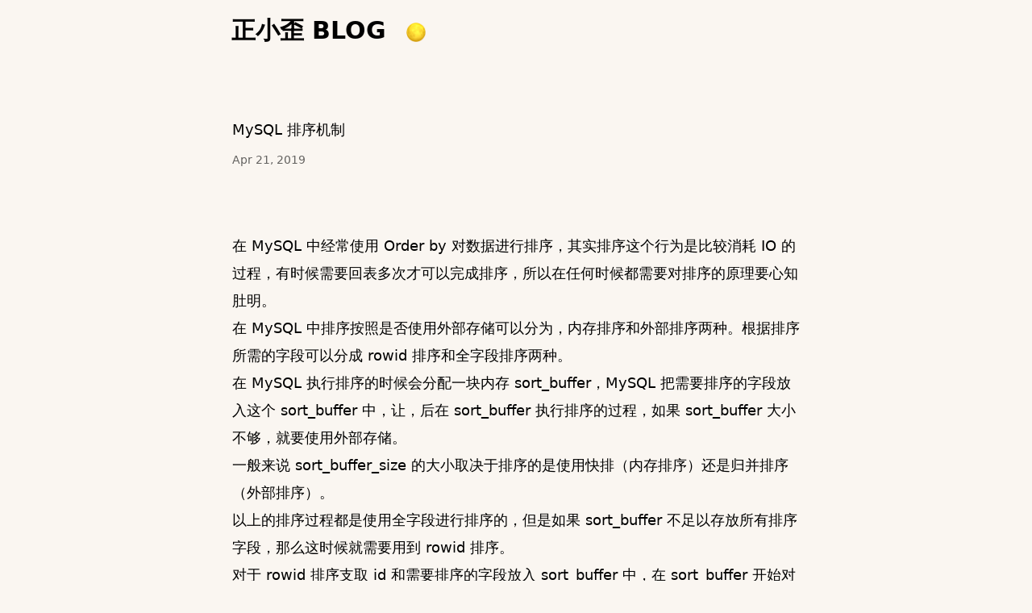

--- FILE ---
content_type: text/html; charset=utf-8
request_url: https://hexiangyu.me/posts/mysql-order-by-md/
body_size: 3600
content:
<!doctype html><html class="not-ready text-sm lg:text-base" style=--bg:#faf6f1 lang=en-us><head><meta charset=utf-8><meta http-equiv=x-ua-compatible content="IE=edge"><meta name=viewport content="width=device-width,initial-scale=1,shrink-to-fit=no"><title>MySQL 排序机制 - 正小歪 BLOG</title><meta name=theme-color><meta name=description content="在 MySQL 中经常使用 Order by 对数据进行排序，其实排序这个行为是比较消耗 IO 的过程，有时候需要回表多次才可以完成排序，所以在任何时候都需要对排序的原理要心知肚明。
在 MySQL 中排序按照是否使用外部存储可以分为，内存排序和外部排序两种。根据排序所需的字段可以分成 rowid 排序和全字段排序两种。
在 MySQL 执行排序的时候会分配一块内存 sort_buffer，MySQL 把需要排序的字段放入这个 sort_buffer 中，让，后在 sort_buffer 执行排序的过程，如果 sort_buffer 大小不够，就要使用外部存储。"><meta name=author content="正小歪 BLOG"><link rel="preload stylesheet" as=style href="https://hexiangyu.me/main.min.css"><script defer src="https://hexiangyu.me/highlight.min.js" onload=hljs.initHighlightingOnLoad()></script>
<link rel=preload as=image href="https://hexiangyu.me/theme.png"><link rel=icon href="https://hexiangyu.me/favicon.ico"><link rel=apple-touch-icon href="https://hexiangyu.me/apple-touch-icon.png"><meta name=generator content="Hugo 0.111.3"><meta property="og:title" content="MySQL 排序机制"><meta property="og:description" content="在 MySQL 中经常使用 Order by 对数据进行排序，其实排序这个行为是比较消耗 IO 的过程，有时候需要回表多次才可以完成排序，所以在任何时候都需要对排序的原理要心知肚明。
在 MySQL 中排序按照是否使用外部存储可以分为，内存排序和外部排序两种。根据排序所需的字段可以分成 rowid 排序和全字段排序两种。
在 MySQL 执行排序的时候会分配一块内存 sort_buffer，MySQL 把需要排序的字段放入这个 sort_buffer 中，让，后在 sort_buffer 执行排序的过程，如果 sort_buffer 大小不够，就要使用外部存储。"><meta property="og:type" content="article"><meta property="og:url" content="http://hexiangyu.me/posts/mysql-order-by-md/"><meta property="article:section" content="posts"><meta property="article:published_time" content="2019-04-21T00:10:07+00:00"><meta property="article:modified_time" content="2019-04-21T00:10:07+00:00"><meta itemprop=name content="MySQL 排序机制"><meta itemprop=description content="在 MySQL 中经常使用 Order by 对数据进行排序，其实排序这个行为是比较消耗 IO 的过程，有时候需要回表多次才可以完成排序，所以在任何时候都需要对排序的原理要心知肚明。
在 MySQL 中排序按照是否使用外部存储可以分为，内存排序和外部排序两种。根据排序所需的字段可以分成 rowid 排序和全字段排序两种。
在 MySQL 执行排序的时候会分配一块内存 sort_buffer，MySQL 把需要排序的字段放入这个 sort_buffer 中，让，后在 sort_buffer 执行排序的过程，如果 sort_buffer 大小不够，就要使用外部存储。"><meta itemprop=datePublished content="2019-04-21T00:10:07+00:00"><meta itemprop=dateModified content="2019-04-21T00:10:07+00:00"><meta itemprop=wordCount content="87"><meta itemprop=keywords content><meta name=twitter:card content="summary"><meta name=twitter:title content="MySQL 排序机制"><meta name=twitter:description content="在 MySQL 中经常使用 Order by 对数据进行排序，其实排序这个行为是比较消耗 IO 的过程，有时候需要回表多次才可以完成排序，所以在任何时候都需要对排序的原理要心知肚明。
在 MySQL 中排序按照是否使用外部存储可以分为，内存排序和外部排序两种。根据排序所需的字段可以分成 rowid 排序和全字段排序两种。
在 MySQL 执行排序的时候会分配一块内存 sort_buffer，MySQL 把需要排序的字段放入这个 sort_buffer 中，让，后在 sort_buffer 执行排序的过程，如果 sort_buffer 大小不够，就要使用外部存储。"></head><body class="text-black duration-200 ease-out dark:text-white"><header class="mx-auto flex h-[5rem] max-w-3xl px-8 lg:justify-center"><div class="relative z-50 mr-auto flex items-center"><a class="-translate-x-[1px] -translate-y-0.5 text-3xl font-bold" href="https://hexiangyu.me/">正小歪 BLOG</a><div class="btn-dark text-[0] ml-6 h-6 w-6 shrink-0 cursor-pointer [background:url(./theme.png)_left_center/_auto_theme('spacing.6')_no-repeat] [transition:_background-position_0.4s_steps(5)] dark:[background-position:right]" role=button aria-label=Dark></div></div><div class="btn-menu relative z-50 -mr-8 flex h-[5rem] w-[5rem] shrink-0 cursor-pointer flex-col items-center justify-center gap-2.5 lg:hidden" role=button aria-label=Menu></div><script>const htmlClass=document.documentElement.classList;setTimeout(()=>{htmlClass.remove("not-ready")},10);const btnMenu=document.querySelector(".btn-menu");btnMenu.addEventListener("click",()=>{htmlClass.toggle("open")});const metaTheme=document.querySelector('meta[name="theme-color"]'),lightBg=`"#faf6f1"`.replace(/"/g,""),setDark=e=>{metaTheme.setAttribute("content",e?"#000":lightBg),htmlClass[e?"add":"remove"]("dark"),localStorage.setItem("dark",e)},darkScheme=window.matchMedia("(prefers-color-scheme: dark)");if(htmlClass.contains("dark"))setDark(!0);else{const e=localStorage.getItem("dark");setDark(e?e==="true":darkScheme.matches)}darkScheme.addEventListener("change",e=>{setDark(e.matches)});const btnDark=document.querySelector(".btn-dark");btnDark.addEventListener("click",()=>{setDark(localStorage.getItem("dark")!=="true")})</script><div class="nav-wrapper fixed inset-x-0 top-full z-40 flex h-full select-none flex-col justify-center pb-16 duration-200 dark:bg-black lg:static lg:h-auto lg:flex-row lg:!bg-transparent lg:pb-0 lg:transition-none"></div></header><main class="prose prose-neutral relative mx-auto min-h-[calc(100%-10rem)] max-w-3xl px-8 pt-16 pb-24 dark:prose-invert"><article><header class=mb-20><h1 class="!my-0 pb-2.5">MySQL 排序机制</h1><div class="text-sm opacity-60"><time>Apr 21, 2019</time></div></header><section><p>在 MySQL 中经常使用 Order by 对数据进行排序，其实排序这个行为是比较消耗 IO 的过程，有时候需要回表多次才可以完成排序，所以在任何时候都需要对排序的原理要心知肚明。</p><p>在 MySQL 中排序按照是否使用外部存储可以分为，内存排序和外部排序两种。根据排序所需的字段可以分成 rowid 排序和全字段排序两种。</p><p>在 MySQL 执行排序的时候会分配一块内存 sort_buffer，MySQL 把需要排序的字段放入这个 sort_buffer 中，让，后在 sort_buffer 执行排序的过程，如果 sort_buffer 大小不够，就要使用外部存储。</p><p>一般来说 sort_buffer_size 的大小取决于排序的是使用快排（内存排序）还是归并排序（外部排序）。</p><p><img src=https://static.zhengxiaowai.cc/2019-04-21-132106.jpg alt></p><p>以上的排序过程都是使用全字段进行排序的，但是如果 sort_buffer 不足以存放所有排序字段，那么这时候就需要用到 rowid 排序。</p><p>对于 rowid 排序支取 id 和需要排序的字段放入 sort_buffer 中，在 sort_buffer 开始对字段进行排序。根据排序完成后的 id 再回表找到其他字段组合成结果集返回。</p><p><img src=https://static.zhengxiaowai.cc/2019-04-21-132653.jpg alt></p><p>对于 rowid 排序和全字段排序最大差别在于多一次回表的过程，这也是一次 io 消耗过程（不一定是随机读过程）。同时扫描次数 rowid 会多余全字段排序 n 行，这个 n 就是第二次回表过程根据 id 找到的行的数量。</p><p>对于 MySQL 来说如果内存够，就要多利用内存，尽量减少磁盘访问，只有分配的内存不够用的时候才会使用 rowid 排序。</p><p>那么，这个过程如何优化？我们可以发现优化的地方有两个，一个是排序所消耗的时间，一个是回表再次读取的时间。所以优化就可以根据这两个来。</p><p>对于回表这个操作经常和数据量有关系没有什么好办法，一种比较常用的方法就是建立复合索引以减少排序所耗费的时间。如果再 order by 时候字段满足最左匹配原则，那么这时候第一次从表加载到 sort_buffer 中本身就有序的，那么这时候可以直接当做结果返回了，就不需要排序了。</p><p>最后，使用 explain 可以分析 SQL 的排序方式：</p><ul><li>Using index：覆盖索引</li><li>Using filesort：使用外部排序</li><li>没有 Using index 和 Using filesort：使用联合索引</li></ul><h2 id=参考>参考</h2><ul><li>极客时间《MySQL实战45讲》：“order by” 是怎么工作的？</li></ul></section><nav class="mt-24 flex rounded-lg bg-black/[3%] text-lg dark:bg-white/[8%]"><a class="flex w-1/2 items-center rounded-l-md p-6 pr-3 no-underline hover:bg-black/[2%] dark:hover:bg-white/[3%]" href="https://hexiangyu.me/posts/go-dependency-injection-md/"><span class=mr-1.5>←</span><span>「译」Golang 使用高阶函数实现依赖注入</span></a>
<a class="ml-auto flex w-1/2 items-center justify-end rounded-r-md p-6 pl-3 no-underline hover:bg-black/[2%] dark:hover:bg-white/[3%]" href="https://hexiangyu.me/posts/go-enums-md/"><span>「译」在 Golang 中实现枚举类型</span><span class=ml-1.5>→</span></a></nav></article></main><footer class="opaco mx-auto flex h-[5rem] max-w-3xl items-center px-8 text-[0.9em] opacity-60"><div class=mr-auto>&copy; 2023
<a class=link href="https://hexiangyu.me/">正小歪 BLOG</a></div><a class="link mx-6" href=https://gohugo.io/ rel=noopener target=_blank>Powered by Hugo️️</a>️
<a class=link href=https://github.com/nanxiaobei/hugo-paper rel=noopener target=_blank>Theme Paper</a></footer><script defer src="https://static.cloudflareinsights.com/beacon.min.js/vcd15cbe7772f49c399c6a5babf22c1241717689176015" integrity="sha512-ZpsOmlRQV6y907TI0dKBHq9Md29nnaEIPlkf84rnaERnq6zvWvPUqr2ft8M1aS28oN72PdrCzSjY4U6VaAw1EQ==" data-cf-beacon='{"version":"2024.11.0","token":"f02c7843633f4d6696951de6362bb87d","r":1,"server_timing":{"name":{"cfCacheStatus":true,"cfEdge":true,"cfExtPri":true,"cfL4":true,"cfOrigin":true,"cfSpeedBrain":true},"location_startswith":null}}' crossorigin="anonymous"></script>
</body></html>